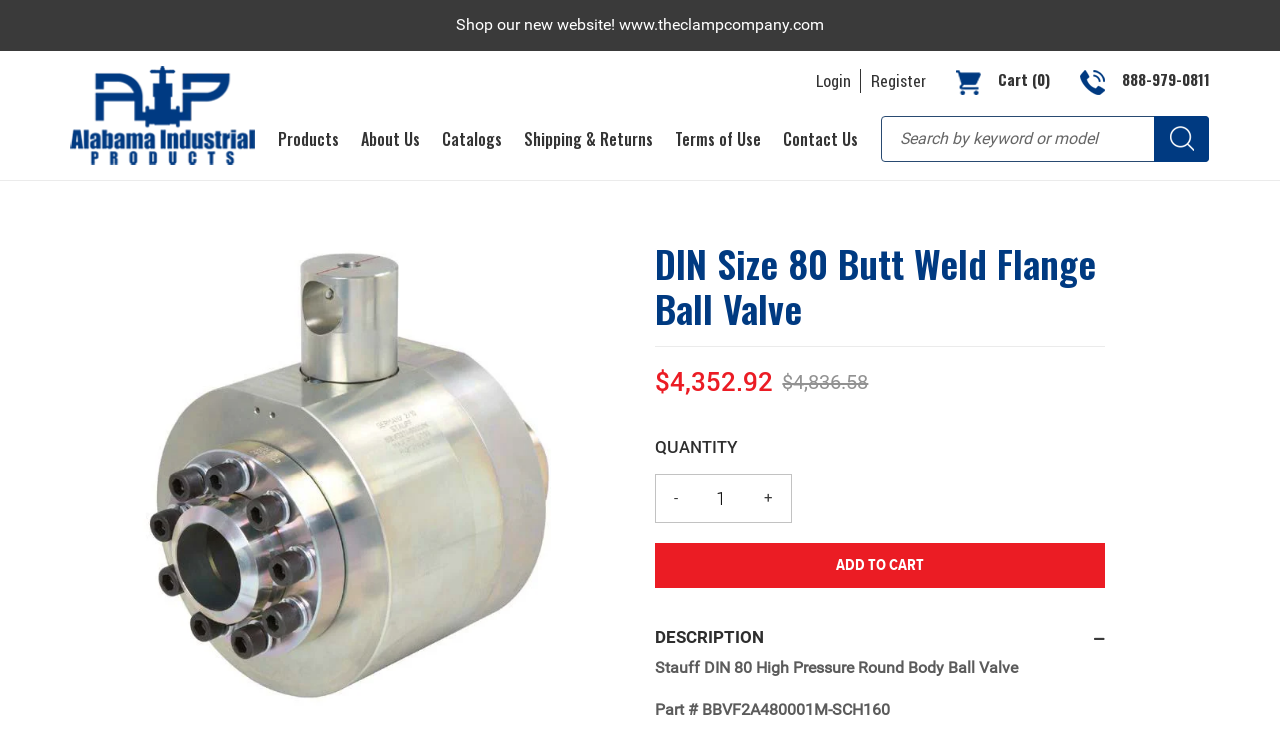

--- FILE ---
content_type: text/html; charset=utf-8
request_url: https://www.alabamaindustrialproducts.com/products/din-size-80-butt-weld-flange-ball-valve
body_size: 17769
content:
<!doctype html> 
<html class="no-js" lang="en">
<head>
  <meta charset="utf-8">
  <meta http-equiv="X-UA-Compatible" content="IE=edge,chrome=1">
 <meta name="viewport" content="width=device-width, initial-scale=1.0, maximum-scale=1.0, user-scalable=no" />
  <meta name="theme-color" content="#003a81"><link rel="canonical" href="https://www.alabamaindustrialproducts.com/products/din-size-80-butt-weld-flange-ball-valve"><title>DIN Size 80 Butt Weld Flange Ball Valve
&ndash; Alabama Industrial Products</title><meta name="description" content="Stauff DIN 80 High Pressure Round Body Ball Valve Part # BBVF2A480001M-SCH160 Stauff BBVF Series Ball Valve Specifications PDF Specifications Connection Size: Stauff Size 48 (Nominal Size DN 80) Connection: DIN Flange connection with Sch 160 butt weld ends Max Pressure: 6000PSI Body: Carbon Steel, zinc/iron-plated Ball"><!-- /snippets/social-meta-tags.liquid -->




<meta property="og:site_name" content="Alabama Industrial Products">
<meta property="og:url" content="https://www.alabamaindustrialproducts.com/products/din-size-80-butt-weld-flange-ball-valve">
<meta property="og:title" content="DIN Size 80 Butt Weld Flange Ball Valve">
<meta property="og:type" content="product">
<meta property="og:description" content="Stauff DIN 80 High Pressure Round Body Ball Valve Part # BBVF2A480001M-SCH160 Stauff BBVF Series Ball Valve Specifications PDF Specifications Connection Size: Stauff Size 48 (Nominal Size DN 80) Connection: DIN Flange connection with Sch 160 butt weld ends Max Pressure: 6000PSI Body: Carbon Steel, zinc/iron-plated Ball">

  <meta property="og:price:amount" content="4,352.92">
  <meta property="og:price:currency" content="USD">

<meta property="og:image" content="http://www.alabamaindustrialproducts.com/cdn/shop/products/Stauff_BBVF_Series_Ball_Valve_e6a11172-3956-441d-bcb1-6a699c3f450f_1200x1200.jpg?v=1744131059">
<meta property="og:image:secure_url" content="https://www.alabamaindustrialproducts.com/cdn/shop/products/Stauff_BBVF_Series_Ball_Valve_e6a11172-3956-441d-bcb1-6a699c3f450f_1200x1200.jpg?v=1744131059">


<meta name="twitter:card" content="summary_large_image">
<meta name="twitter:title" content="DIN Size 80 Butt Weld Flange Ball Valve">
<meta name="twitter:description" content="Stauff DIN 80 High Pressure Round Body Ball Valve Part # BBVF2A480001M-SCH160 Stauff BBVF Series Ball Valve Specifications PDF Specifications Connection Size: Stauff Size 48 (Nominal Size DN 80) Connection: DIN Flange connection with Sch 160 butt weld ends Max Pressure: 6000PSI Body: Carbon Steel, zinc/iron-plated Ball">

  
  <link rel="preconnect" href="https://fonts.gstatic.com">
  <link href="https://fonts.googleapis.com/css2?family=Oswald:wght@500&display=swap" rel="stylesheet">
  <link href="https://fonts.googleapis.com/css2?family=Oswald:wght@600&display=swap" rel="stylesheet">
  <link href="https://fonts.googleapis.com/css2?family=Oswald:wght@700&display=swap" rel="stylesheet">
  <link rel="preconnect" href="https://fonts.gstatic.com">
  <link href="https://fonts.googleapis.com/css2?family=Roboto:ital,wght@0,100;0,300;0,400;0,500;0,700;0,900;1,100;1,300;1,400;1,500;1,700;1,900&display=swap" rel="stylesheet">
  <link href="https://use.fontawesome.com/releases/v5.8.1/css/all.css" rel="stylesheet">
  
  <link href="//www.alabamaindustrialproducts.com/cdn/shop/t/14/assets/theme.scss.css?v=93979728382669746281698162159" rel="stylesheet" type="text/css" media="all" />
  <link href="//www.alabamaindustrialproducts.com/cdn/shop/t/14/assets/bootstrap.css?v=53422143289285957041616421703" rel="stylesheet" type="text/css" media="all" />
  <link href="//www.alabamaindustrialproducts.com/cdn/shop/t/14/assets/style.css?v=12590597905261445501647361623" rel="stylesheet" type="text/css" media="all" />

  <script>
    var theme = {
      breakpoints: {
        medium: 750,
        large: 990,
        widescreen: 1400
      },
      strings: {
        addToCart: "Add to cart",
        soldOut: "Sold out",
        unavailable: "Unavailable",
        regularPrice: "Regular price",
        salePrice: "Sale price",
        sale: "Sale",
        fromLowestPrice: "from [price]",
        vendor: "Vendor",
        showMore: "Show More",
        showLess: "Show Less",
        searchFor: "Search for",
        addressError: "Error looking up that address",
        addressNoResults: "No results for that address",
        addressQueryLimit: "You have exceeded the Google API usage limit. Consider upgrading to a \u003ca href=\"https:\/\/developers.google.com\/maps\/premium\/usage-limits\"\u003ePremium Plan\u003c\/a\u003e.",
        authError: "There was a problem authenticating your Google Maps account.",
        newWindow: "Opens in a new window.",
        external: "Opens external website.",
        newWindowExternal: "Opens external website in a new window.",
        removeLabel: "Remove [product]",
        update: "Update",
        quantity: "Quantity",
        discountedTotal: "Discounted total",
        regularTotal: "Regular total",
        priceColumn: "See Price column for discount details.",
        quantityMinimumMessage: "Quantity must be 1 or more",
        cartError: "There was an error while updating your cart. Please try again.",
        removedItemMessage: "Removed \u003cspan class=\"cart__removed-product-details\"\u003e([quantity]) [link]\u003c\/span\u003e from your cart.",
        unitPrice: "Unit price",
        unitPriceSeparator: "per",
        oneCartCount: "1 item",
        otherCartCount: "[count] items",
        quantityLabel: "Quantity: [count]",
        products: "Products",
        loading: "Loading",
        number_of_results: "[result_number] of [results_count]",
        number_of_results_found: "[results_count] results found",
        one_result_found: "1 result found"
      },
      moneyFormat: "${{amount}}",
      moneyFormatWithCurrency: "${{amount}} USD",
      settings: {
        predictiveSearchEnabled: true,
        predictiveSearchShowPrice: false,
        predictiveSearchShowVendor: false
      }
    }

    document.documentElement.className = document.documentElement.className.replace('no-js', 'js');
  </script><script src="https://ajax.googleapis.com/ajax/libs/jquery/3.5.1/jquery.min.js"></script>
  
  <script src="//www.alabamaindustrialproducts.com/cdn/shop/t/14/assets/lazysizes.js?v=94224023136283657951615702110" async="async"></script>
  <script src="//www.alabamaindustrialproducts.com/cdn/shop/t/14/assets/vendor.js?v=85833464202832145531615702112" defer="defer"></script>
  <script src="//www.alabamaindustrialproducts.com/cdn/shop/t/14/assets/theme.js?v=89031576585505892971615702111" defer="defer"></script>
  
  <script src="//www.alabamaindustrialproducts.com/cdn/shop/t/14/assets/slick.js?v=58134174594824474601615786800" defer="defer"></script>
  <script src="//www.alabamaindustrialproducts.com/cdn/shop/t/14/assets/scroll_JT.js?v=86227101223307757431616421292" defer="defer"></script>

  <script>window.performance && window.performance.mark && window.performance.mark('shopify.content_for_header.start');</script><meta name="google-site-verification" content="MfDzNWYAJcCliqQbZSCr_VZMKg8q0mNG6i1Tc095tes">
<meta id="shopify-digital-wallet" name="shopify-digital-wallet" content="/13135337/digital_wallets/dialog">
<link rel="alternate" type="application/json+oembed" href="https://www.alabamaindustrialproducts.com/products/din-size-80-butt-weld-flange-ball-valve.oembed">
<script async="async" src="/checkouts/internal/preloads.js?locale=en-US"></script>
<script id="shopify-features" type="application/json">{"accessToken":"77a68dcfe69fbb66cc181ba13d03aa11","betas":["rich-media-storefront-analytics"],"domain":"www.alabamaindustrialproducts.com","predictiveSearch":true,"shopId":13135337,"locale":"en"}</script>
<script>var Shopify = Shopify || {};
Shopify.shop = "www-alabamaindustrialproducts-com.myshopify.com";
Shopify.locale = "en";
Shopify.currency = {"active":"USD","rate":"1.0"};
Shopify.country = "US";
Shopify.theme = {"name":"Webinopoly Development","id":120164450389,"schema_name":"Debut","schema_version":"16.7.1","theme_store_id":null,"role":"main"};
Shopify.theme.handle = "null";
Shopify.theme.style = {"id":null,"handle":null};
Shopify.cdnHost = "www.alabamaindustrialproducts.com/cdn";
Shopify.routes = Shopify.routes || {};
Shopify.routes.root = "/";</script>
<script type="module">!function(o){(o.Shopify=o.Shopify||{}).modules=!0}(window);</script>
<script>!function(o){function n(){var o=[];function n(){o.push(Array.prototype.slice.apply(arguments))}return n.q=o,n}var t=o.Shopify=o.Shopify||{};t.loadFeatures=n(),t.autoloadFeatures=n()}(window);</script>
<script id="shop-js-analytics" type="application/json">{"pageType":"product"}</script>
<script defer="defer" async type="module" src="//www.alabamaindustrialproducts.com/cdn/shopifycloud/shop-js/modules/v2/client.init-shop-cart-sync_BApSsMSl.en.esm.js"></script>
<script defer="defer" async type="module" src="//www.alabamaindustrialproducts.com/cdn/shopifycloud/shop-js/modules/v2/chunk.common_CBoos6YZ.esm.js"></script>
<script type="module">
  await import("//www.alabamaindustrialproducts.com/cdn/shopifycloud/shop-js/modules/v2/client.init-shop-cart-sync_BApSsMSl.en.esm.js");
await import("//www.alabamaindustrialproducts.com/cdn/shopifycloud/shop-js/modules/v2/chunk.common_CBoos6YZ.esm.js");

  window.Shopify.SignInWithShop?.initShopCartSync?.({"fedCMEnabled":true,"windoidEnabled":true});

</script>
<script>(function() {
  var isLoaded = false;
  function asyncLoad() {
    if (isLoaded) return;
    isLoaded = true;
    var urls = ["https:\/\/cdn.hextom.com\/js\/freeshippingbar.js?shop=www-alabamaindustrialproducts-com.myshopify.com"];
    for (var i = 0; i < urls.length; i++) {
      var s = document.createElement('script');
      s.type = 'text/javascript';
      s.async = true;
      s.src = urls[i];
      var x = document.getElementsByTagName('script')[0];
      x.parentNode.insertBefore(s, x);
    }
  };
  if(window.attachEvent) {
    window.attachEvent('onload', asyncLoad);
  } else {
    window.addEventListener('load', asyncLoad, false);
  }
})();</script>
<script id="__st">var __st={"a":13135337,"offset":-21600,"reqid":"4542789a-d850-478c-aad5-1f34fd7cd272-1768904762","pageurl":"www.alabamaindustrialproducts.com\/products\/din-size-80-butt-weld-flange-ball-valve","u":"b3ff71e84f30","p":"product","rtyp":"product","rid":8572446092};</script>
<script>window.ShopifyPaypalV4VisibilityTracking = true;</script>
<script id="captcha-bootstrap">!function(){'use strict';const t='contact',e='account',n='new_comment',o=[[t,t],['blogs',n],['comments',n],[t,'customer']],c=[[e,'customer_login'],[e,'guest_login'],[e,'recover_customer_password'],[e,'create_customer']],r=t=>t.map((([t,e])=>`form[action*='/${t}']:not([data-nocaptcha='true']) input[name='form_type'][value='${e}']`)).join(','),a=t=>()=>t?[...document.querySelectorAll(t)].map((t=>t.form)):[];function s(){const t=[...o],e=r(t);return a(e)}const i='password',u='form_key',d=['recaptcha-v3-token','g-recaptcha-response','h-captcha-response',i],f=()=>{try{return window.sessionStorage}catch{return}},m='__shopify_v',_=t=>t.elements[u];function p(t,e,n=!1){try{const o=window.sessionStorage,c=JSON.parse(o.getItem(e)),{data:r}=function(t){const{data:e,action:n}=t;return t[m]||n?{data:e,action:n}:{data:t,action:n}}(c);for(const[e,n]of Object.entries(r))t.elements[e]&&(t.elements[e].value=n);n&&o.removeItem(e)}catch(o){console.error('form repopulation failed',{error:o})}}const l='form_type',E='cptcha';function T(t){t.dataset[E]=!0}const w=window,h=w.document,L='Shopify',v='ce_forms',y='captcha';let A=!1;((t,e)=>{const n=(g='f06e6c50-85a8-45c8-87d0-21a2b65856fe',I='https://cdn.shopify.com/shopifycloud/storefront-forms-hcaptcha/ce_storefront_forms_captcha_hcaptcha.v1.5.2.iife.js',D={infoText:'Protected by hCaptcha',privacyText:'Privacy',termsText:'Terms'},(t,e,n)=>{const o=w[L][v],c=o.bindForm;if(c)return c(t,g,e,D).then(n);var r;o.q.push([[t,g,e,D],n]),r=I,A||(h.body.append(Object.assign(h.createElement('script'),{id:'captcha-provider',async:!0,src:r})),A=!0)});var g,I,D;w[L]=w[L]||{},w[L][v]=w[L][v]||{},w[L][v].q=[],w[L][y]=w[L][y]||{},w[L][y].protect=function(t,e){n(t,void 0,e),T(t)},Object.freeze(w[L][y]),function(t,e,n,w,h,L){const[v,y,A,g]=function(t,e,n){const i=e?o:[],u=t?c:[],d=[...i,...u],f=r(d),m=r(i),_=r(d.filter((([t,e])=>n.includes(e))));return[a(f),a(m),a(_),s()]}(w,h,L),I=t=>{const e=t.target;return e instanceof HTMLFormElement?e:e&&e.form},D=t=>v().includes(t);t.addEventListener('submit',(t=>{const e=I(t);if(!e)return;const n=D(e)&&!e.dataset.hcaptchaBound&&!e.dataset.recaptchaBound,o=_(e),c=g().includes(e)&&(!o||!o.value);(n||c)&&t.preventDefault(),c&&!n&&(function(t){try{if(!f())return;!function(t){const e=f();if(!e)return;const n=_(t);if(!n)return;const o=n.value;o&&e.removeItem(o)}(t);const e=Array.from(Array(32),(()=>Math.random().toString(36)[2])).join('');!function(t,e){_(t)||t.append(Object.assign(document.createElement('input'),{type:'hidden',name:u})),t.elements[u].value=e}(t,e),function(t,e){const n=f();if(!n)return;const o=[...t.querySelectorAll(`input[type='${i}']`)].map((({name:t})=>t)),c=[...d,...o],r={};for(const[a,s]of new FormData(t).entries())c.includes(a)||(r[a]=s);n.setItem(e,JSON.stringify({[m]:1,action:t.action,data:r}))}(t,e)}catch(e){console.error('failed to persist form',e)}}(e),e.submit())}));const S=(t,e)=>{t&&!t.dataset[E]&&(n(t,e.some((e=>e===t))),T(t))};for(const o of['focusin','change'])t.addEventListener(o,(t=>{const e=I(t);D(e)&&S(e,y())}));const B=e.get('form_key'),M=e.get(l),P=B&&M;t.addEventListener('DOMContentLoaded',(()=>{const t=y();if(P)for(const e of t)e.elements[l].value===M&&p(e,B);[...new Set([...A(),...v().filter((t=>'true'===t.dataset.shopifyCaptcha))])].forEach((e=>S(e,t)))}))}(h,new URLSearchParams(w.location.search),n,t,e,['guest_login'])})(!0,!0)}();</script>
<script integrity="sha256-4kQ18oKyAcykRKYeNunJcIwy7WH5gtpwJnB7kiuLZ1E=" data-source-attribution="shopify.loadfeatures" defer="defer" src="//www.alabamaindustrialproducts.com/cdn/shopifycloud/storefront/assets/storefront/load_feature-a0a9edcb.js" crossorigin="anonymous"></script>
<script data-source-attribution="shopify.dynamic_checkout.dynamic.init">var Shopify=Shopify||{};Shopify.PaymentButton=Shopify.PaymentButton||{isStorefrontPortableWallets:!0,init:function(){window.Shopify.PaymentButton.init=function(){};var t=document.createElement("script");t.src="https://www.alabamaindustrialproducts.com/cdn/shopifycloud/portable-wallets/latest/portable-wallets.en.js",t.type="module",document.head.appendChild(t)}};
</script>
<script data-source-attribution="shopify.dynamic_checkout.buyer_consent">
  function portableWalletsHideBuyerConsent(e){var t=document.getElementById("shopify-buyer-consent"),n=document.getElementById("shopify-subscription-policy-button");t&&n&&(t.classList.add("hidden"),t.setAttribute("aria-hidden","true"),n.removeEventListener("click",e))}function portableWalletsShowBuyerConsent(e){var t=document.getElementById("shopify-buyer-consent"),n=document.getElementById("shopify-subscription-policy-button");t&&n&&(t.classList.remove("hidden"),t.removeAttribute("aria-hidden"),n.addEventListener("click",e))}window.Shopify?.PaymentButton&&(window.Shopify.PaymentButton.hideBuyerConsent=portableWalletsHideBuyerConsent,window.Shopify.PaymentButton.showBuyerConsent=portableWalletsShowBuyerConsent);
</script>
<script data-source-attribution="shopify.dynamic_checkout.cart.bootstrap">document.addEventListener("DOMContentLoaded",(function(){function t(){return document.querySelector("shopify-accelerated-checkout-cart, shopify-accelerated-checkout")}if(t())Shopify.PaymentButton.init();else{new MutationObserver((function(e,n){t()&&(Shopify.PaymentButton.init(),n.disconnect())})).observe(document.body,{childList:!0,subtree:!0})}}));
</script>

<script>window.performance && window.performance.mark && window.performance.mark('shopify.content_for_header.end');</script>
<link href="https://monorail-edge.shopifysvc.com" rel="dns-prefetch">
<script>(function(){if ("sendBeacon" in navigator && "performance" in window) {try {var session_token_from_headers = performance.getEntriesByType('navigation')[0].serverTiming.find(x => x.name == '_s').description;} catch {var session_token_from_headers = undefined;}var session_cookie_matches = document.cookie.match(/_shopify_s=([^;]*)/);var session_token_from_cookie = session_cookie_matches && session_cookie_matches.length === 2 ? session_cookie_matches[1] : "";var session_token = session_token_from_headers || session_token_from_cookie || "";function handle_abandonment_event(e) {var entries = performance.getEntries().filter(function(entry) {return /monorail-edge.shopifysvc.com/.test(entry.name);});if (!window.abandonment_tracked && entries.length === 0) {window.abandonment_tracked = true;var currentMs = Date.now();var navigation_start = performance.timing.navigationStart;var payload = {shop_id: 13135337,url: window.location.href,navigation_start,duration: currentMs - navigation_start,session_token,page_type: "product"};window.navigator.sendBeacon("https://monorail-edge.shopifysvc.com/v1/produce", JSON.stringify({schema_id: "online_store_buyer_site_abandonment/1.1",payload: payload,metadata: {event_created_at_ms: currentMs,event_sent_at_ms: currentMs}}));}}window.addEventListener('pagehide', handle_abandonment_event);}}());</script>
<script id="web-pixels-manager-setup">(function e(e,d,r,n,o){if(void 0===o&&(o={}),!Boolean(null===(a=null===(i=window.Shopify)||void 0===i?void 0:i.analytics)||void 0===a?void 0:a.replayQueue)){var i,a;window.Shopify=window.Shopify||{};var t=window.Shopify;t.analytics=t.analytics||{};var s=t.analytics;s.replayQueue=[],s.publish=function(e,d,r){return s.replayQueue.push([e,d,r]),!0};try{self.performance.mark("wpm:start")}catch(e){}var l=function(){var e={modern:/Edge?\/(1{2}[4-9]|1[2-9]\d|[2-9]\d{2}|\d{4,})\.\d+(\.\d+|)|Firefox\/(1{2}[4-9]|1[2-9]\d|[2-9]\d{2}|\d{4,})\.\d+(\.\d+|)|Chrom(ium|e)\/(9{2}|\d{3,})\.\d+(\.\d+|)|(Maci|X1{2}).+ Version\/(15\.\d+|(1[6-9]|[2-9]\d|\d{3,})\.\d+)([,.]\d+|)( \(\w+\)|)( Mobile\/\w+|) Safari\/|Chrome.+OPR\/(9{2}|\d{3,})\.\d+\.\d+|(CPU[ +]OS|iPhone[ +]OS|CPU[ +]iPhone|CPU IPhone OS|CPU iPad OS)[ +]+(15[._]\d+|(1[6-9]|[2-9]\d|\d{3,})[._]\d+)([._]\d+|)|Android:?[ /-](13[3-9]|1[4-9]\d|[2-9]\d{2}|\d{4,})(\.\d+|)(\.\d+|)|Android.+Firefox\/(13[5-9]|1[4-9]\d|[2-9]\d{2}|\d{4,})\.\d+(\.\d+|)|Android.+Chrom(ium|e)\/(13[3-9]|1[4-9]\d|[2-9]\d{2}|\d{4,})\.\d+(\.\d+|)|SamsungBrowser\/([2-9]\d|\d{3,})\.\d+/,legacy:/Edge?\/(1[6-9]|[2-9]\d|\d{3,})\.\d+(\.\d+|)|Firefox\/(5[4-9]|[6-9]\d|\d{3,})\.\d+(\.\d+|)|Chrom(ium|e)\/(5[1-9]|[6-9]\d|\d{3,})\.\d+(\.\d+|)([\d.]+$|.*Safari\/(?![\d.]+ Edge\/[\d.]+$))|(Maci|X1{2}).+ Version\/(10\.\d+|(1[1-9]|[2-9]\d|\d{3,})\.\d+)([,.]\d+|)( \(\w+\)|)( Mobile\/\w+|) Safari\/|Chrome.+OPR\/(3[89]|[4-9]\d|\d{3,})\.\d+\.\d+|(CPU[ +]OS|iPhone[ +]OS|CPU[ +]iPhone|CPU IPhone OS|CPU iPad OS)[ +]+(10[._]\d+|(1[1-9]|[2-9]\d|\d{3,})[._]\d+)([._]\d+|)|Android:?[ /-](13[3-9]|1[4-9]\d|[2-9]\d{2}|\d{4,})(\.\d+|)(\.\d+|)|Mobile Safari.+OPR\/([89]\d|\d{3,})\.\d+\.\d+|Android.+Firefox\/(13[5-9]|1[4-9]\d|[2-9]\d{2}|\d{4,})\.\d+(\.\d+|)|Android.+Chrom(ium|e)\/(13[3-9]|1[4-9]\d|[2-9]\d{2}|\d{4,})\.\d+(\.\d+|)|Android.+(UC? ?Browser|UCWEB|U3)[ /]?(15\.([5-9]|\d{2,})|(1[6-9]|[2-9]\d|\d{3,})\.\d+)\.\d+|SamsungBrowser\/(5\.\d+|([6-9]|\d{2,})\.\d+)|Android.+MQ{2}Browser\/(14(\.(9|\d{2,})|)|(1[5-9]|[2-9]\d|\d{3,})(\.\d+|))(\.\d+|)|K[Aa][Ii]OS\/(3\.\d+|([4-9]|\d{2,})\.\d+)(\.\d+|)/},d=e.modern,r=e.legacy,n=navigator.userAgent;return n.match(d)?"modern":n.match(r)?"legacy":"unknown"}(),u="modern"===l?"modern":"legacy",c=(null!=n?n:{modern:"",legacy:""})[u],f=function(e){return[e.baseUrl,"/wpm","/b",e.hashVersion,"modern"===e.buildTarget?"m":"l",".js"].join("")}({baseUrl:d,hashVersion:r,buildTarget:u}),m=function(e){var d=e.version,r=e.bundleTarget,n=e.surface,o=e.pageUrl,i=e.monorailEndpoint;return{emit:function(e){var a=e.status,t=e.errorMsg,s=(new Date).getTime(),l=JSON.stringify({metadata:{event_sent_at_ms:s},events:[{schema_id:"web_pixels_manager_load/3.1",payload:{version:d,bundle_target:r,page_url:o,status:a,surface:n,error_msg:t},metadata:{event_created_at_ms:s}}]});if(!i)return console&&console.warn&&console.warn("[Web Pixels Manager] No Monorail endpoint provided, skipping logging."),!1;try{return self.navigator.sendBeacon.bind(self.navigator)(i,l)}catch(e){}var u=new XMLHttpRequest;try{return u.open("POST",i,!0),u.setRequestHeader("Content-Type","text/plain"),u.send(l),!0}catch(e){return console&&console.warn&&console.warn("[Web Pixels Manager] Got an unhandled error while logging to Monorail."),!1}}}}({version:r,bundleTarget:l,surface:e.surface,pageUrl:self.location.href,monorailEndpoint:e.monorailEndpoint});try{o.browserTarget=l,function(e){var d=e.src,r=e.async,n=void 0===r||r,o=e.onload,i=e.onerror,a=e.sri,t=e.scriptDataAttributes,s=void 0===t?{}:t,l=document.createElement("script"),u=document.querySelector("head"),c=document.querySelector("body");if(l.async=n,l.src=d,a&&(l.integrity=a,l.crossOrigin="anonymous"),s)for(var f in s)if(Object.prototype.hasOwnProperty.call(s,f))try{l.dataset[f]=s[f]}catch(e){}if(o&&l.addEventListener("load",o),i&&l.addEventListener("error",i),u)u.appendChild(l);else{if(!c)throw new Error("Did not find a head or body element to append the script");c.appendChild(l)}}({src:f,async:!0,onload:function(){if(!function(){var e,d;return Boolean(null===(d=null===(e=window.Shopify)||void 0===e?void 0:e.analytics)||void 0===d?void 0:d.initialized)}()){var d=window.webPixelsManager.init(e)||void 0;if(d){var r=window.Shopify.analytics;r.replayQueue.forEach((function(e){var r=e[0],n=e[1],o=e[2];d.publishCustomEvent(r,n,o)})),r.replayQueue=[],r.publish=d.publishCustomEvent,r.visitor=d.visitor,r.initialized=!0}}},onerror:function(){return m.emit({status:"failed",errorMsg:"".concat(f," has failed to load")})},sri:function(e){var d=/^sha384-[A-Za-z0-9+/=]+$/;return"string"==typeof e&&d.test(e)}(c)?c:"",scriptDataAttributes:o}),m.emit({status:"loading"})}catch(e){m.emit({status:"failed",errorMsg:(null==e?void 0:e.message)||"Unknown error"})}}})({shopId: 13135337,storefrontBaseUrl: "https://www.alabamaindustrialproducts.com",extensionsBaseUrl: "https://extensions.shopifycdn.com/cdn/shopifycloud/web-pixels-manager",monorailEndpoint: "https://monorail-edge.shopifysvc.com/unstable/produce_batch",surface: "storefront-renderer",enabledBetaFlags: ["2dca8a86"],webPixelsConfigList: [{"id":"149848345","eventPayloadVersion":"v1","runtimeContext":"LAX","scriptVersion":"1","type":"CUSTOM","privacyPurposes":["ANALYTICS"],"name":"Google Analytics tag (migrated)"},{"id":"shopify-app-pixel","configuration":"{}","eventPayloadVersion":"v1","runtimeContext":"STRICT","scriptVersion":"0450","apiClientId":"shopify-pixel","type":"APP","privacyPurposes":["ANALYTICS","MARKETING"]},{"id":"shopify-custom-pixel","eventPayloadVersion":"v1","runtimeContext":"LAX","scriptVersion":"0450","apiClientId":"shopify-pixel","type":"CUSTOM","privacyPurposes":["ANALYTICS","MARKETING"]}],isMerchantRequest: false,initData: {"shop":{"name":"Alabama Industrial Products","paymentSettings":{"currencyCode":"USD"},"myshopifyDomain":"www-alabamaindustrialproducts-com.myshopify.com","countryCode":"US","storefrontUrl":"https:\/\/www.alabamaindustrialproducts.com"},"customer":null,"cart":null,"checkout":null,"productVariants":[{"price":{"amount":4352.92,"currencyCode":"USD"},"product":{"title":"DIN Size 80 Butt Weld Flange Ball Valve","vendor":"www.alabamaindustrialproducts.com","id":"8572446092","untranslatedTitle":"DIN Size 80 Butt Weld Flange Ball Valve","url":"\/products\/din-size-80-butt-weld-flange-ball-valve","type":""},"id":"29362491788","image":{"src":"\/\/www.alabamaindustrialproducts.com\/cdn\/shop\/products\/Stauff_BBVF_Series_Ball_Valve_e6a11172-3956-441d-bcb1-6a699c3f450f.jpg?v=1744131059"},"sku":"BBVF2A480001M-SCH160","title":"Default Title","untranslatedTitle":"Default Title"}],"purchasingCompany":null},},"https://www.alabamaindustrialproducts.com/cdn","fcfee988w5aeb613cpc8e4bc33m6693e112",{"modern":"","legacy":""},{"shopId":"13135337","storefrontBaseUrl":"https:\/\/www.alabamaindustrialproducts.com","extensionBaseUrl":"https:\/\/extensions.shopifycdn.com\/cdn\/shopifycloud\/web-pixels-manager","surface":"storefront-renderer","enabledBetaFlags":"[\"2dca8a86\"]","isMerchantRequest":"false","hashVersion":"fcfee988w5aeb613cpc8e4bc33m6693e112","publish":"custom","events":"[[\"page_viewed\",{}],[\"product_viewed\",{\"productVariant\":{\"price\":{\"amount\":4352.92,\"currencyCode\":\"USD\"},\"product\":{\"title\":\"DIN Size 80 Butt Weld Flange Ball Valve\",\"vendor\":\"www.alabamaindustrialproducts.com\",\"id\":\"8572446092\",\"untranslatedTitle\":\"DIN Size 80 Butt Weld Flange Ball Valve\",\"url\":\"\/products\/din-size-80-butt-weld-flange-ball-valve\",\"type\":\"\"},\"id\":\"29362491788\",\"image\":{\"src\":\"\/\/www.alabamaindustrialproducts.com\/cdn\/shop\/products\/Stauff_BBVF_Series_Ball_Valve_e6a11172-3956-441d-bcb1-6a699c3f450f.jpg?v=1744131059\"},\"sku\":\"BBVF2A480001M-SCH160\",\"title\":\"Default Title\",\"untranslatedTitle\":\"Default Title\"}}]]"});</script><script>
  window.ShopifyAnalytics = window.ShopifyAnalytics || {};
  window.ShopifyAnalytics.meta = window.ShopifyAnalytics.meta || {};
  window.ShopifyAnalytics.meta.currency = 'USD';
  var meta = {"product":{"id":8572446092,"gid":"gid:\/\/shopify\/Product\/8572446092","vendor":"www.alabamaindustrialproducts.com","type":"","handle":"din-size-80-butt-weld-flange-ball-valve","variants":[{"id":29362491788,"price":435292,"name":"DIN Size 80 Butt Weld Flange Ball Valve","public_title":null,"sku":"BBVF2A480001M-SCH160"}],"remote":false},"page":{"pageType":"product","resourceType":"product","resourceId":8572446092,"requestId":"4542789a-d850-478c-aad5-1f34fd7cd272-1768904762"}};
  for (var attr in meta) {
    window.ShopifyAnalytics.meta[attr] = meta[attr];
  }
</script>
<script class="analytics">
  (function () {
    var customDocumentWrite = function(content) {
      var jquery = null;

      if (window.jQuery) {
        jquery = window.jQuery;
      } else if (window.Checkout && window.Checkout.$) {
        jquery = window.Checkout.$;
      }

      if (jquery) {
        jquery('body').append(content);
      }
    };

    var hasLoggedConversion = function(token) {
      if (token) {
        return document.cookie.indexOf('loggedConversion=' + token) !== -1;
      }
      return false;
    }

    var setCookieIfConversion = function(token) {
      if (token) {
        var twoMonthsFromNow = new Date(Date.now());
        twoMonthsFromNow.setMonth(twoMonthsFromNow.getMonth() + 2);

        document.cookie = 'loggedConversion=' + token + '; expires=' + twoMonthsFromNow;
      }
    }

    var trekkie = window.ShopifyAnalytics.lib = window.trekkie = window.trekkie || [];
    if (trekkie.integrations) {
      return;
    }
    trekkie.methods = [
      'identify',
      'page',
      'ready',
      'track',
      'trackForm',
      'trackLink'
    ];
    trekkie.factory = function(method) {
      return function() {
        var args = Array.prototype.slice.call(arguments);
        args.unshift(method);
        trekkie.push(args);
        return trekkie;
      };
    };
    for (var i = 0; i < trekkie.methods.length; i++) {
      var key = trekkie.methods[i];
      trekkie[key] = trekkie.factory(key);
    }
    trekkie.load = function(config) {
      trekkie.config = config || {};
      trekkie.config.initialDocumentCookie = document.cookie;
      var first = document.getElementsByTagName('script')[0];
      var script = document.createElement('script');
      script.type = 'text/javascript';
      script.onerror = function(e) {
        var scriptFallback = document.createElement('script');
        scriptFallback.type = 'text/javascript';
        scriptFallback.onerror = function(error) {
                var Monorail = {
      produce: function produce(monorailDomain, schemaId, payload) {
        var currentMs = new Date().getTime();
        var event = {
          schema_id: schemaId,
          payload: payload,
          metadata: {
            event_created_at_ms: currentMs,
            event_sent_at_ms: currentMs
          }
        };
        return Monorail.sendRequest("https://" + monorailDomain + "/v1/produce", JSON.stringify(event));
      },
      sendRequest: function sendRequest(endpointUrl, payload) {
        // Try the sendBeacon API
        if (window && window.navigator && typeof window.navigator.sendBeacon === 'function' && typeof window.Blob === 'function' && !Monorail.isIos12()) {
          var blobData = new window.Blob([payload], {
            type: 'text/plain'
          });

          if (window.navigator.sendBeacon(endpointUrl, blobData)) {
            return true;
          } // sendBeacon was not successful

        } // XHR beacon

        var xhr = new XMLHttpRequest();

        try {
          xhr.open('POST', endpointUrl);
          xhr.setRequestHeader('Content-Type', 'text/plain');
          xhr.send(payload);
        } catch (e) {
          console.log(e);
        }

        return false;
      },
      isIos12: function isIos12() {
        return window.navigator.userAgent.lastIndexOf('iPhone; CPU iPhone OS 12_') !== -1 || window.navigator.userAgent.lastIndexOf('iPad; CPU OS 12_') !== -1;
      }
    };
    Monorail.produce('monorail-edge.shopifysvc.com',
      'trekkie_storefront_load_errors/1.1',
      {shop_id: 13135337,
      theme_id: 120164450389,
      app_name: "storefront",
      context_url: window.location.href,
      source_url: "//www.alabamaindustrialproducts.com/cdn/s/trekkie.storefront.cd680fe47e6c39ca5d5df5f0a32d569bc48c0f27.min.js"});

        };
        scriptFallback.async = true;
        scriptFallback.src = '//www.alabamaindustrialproducts.com/cdn/s/trekkie.storefront.cd680fe47e6c39ca5d5df5f0a32d569bc48c0f27.min.js';
        first.parentNode.insertBefore(scriptFallback, first);
      };
      script.async = true;
      script.src = '//www.alabamaindustrialproducts.com/cdn/s/trekkie.storefront.cd680fe47e6c39ca5d5df5f0a32d569bc48c0f27.min.js';
      first.parentNode.insertBefore(script, first);
    };
    trekkie.load(
      {"Trekkie":{"appName":"storefront","development":false,"defaultAttributes":{"shopId":13135337,"isMerchantRequest":null,"themeId":120164450389,"themeCityHash":"11116478250727951844","contentLanguage":"en","currency":"USD","eventMetadataId":"806eec5d-5e7b-4a79-bf73-0ca636ab28d7"},"isServerSideCookieWritingEnabled":true,"monorailRegion":"shop_domain","enabledBetaFlags":["65f19447"]},"Session Attribution":{},"S2S":{"facebookCapiEnabled":false,"source":"trekkie-storefront-renderer","apiClientId":580111}}
    );

    var loaded = false;
    trekkie.ready(function() {
      if (loaded) return;
      loaded = true;

      window.ShopifyAnalytics.lib = window.trekkie;

      var originalDocumentWrite = document.write;
      document.write = customDocumentWrite;
      try { window.ShopifyAnalytics.merchantGoogleAnalytics.call(this); } catch(error) {};
      document.write = originalDocumentWrite;

      window.ShopifyAnalytics.lib.page(null,{"pageType":"product","resourceType":"product","resourceId":8572446092,"requestId":"4542789a-d850-478c-aad5-1f34fd7cd272-1768904762","shopifyEmitted":true});

      var match = window.location.pathname.match(/checkouts\/(.+)\/(thank_you|post_purchase)/)
      var token = match? match[1]: undefined;
      if (!hasLoggedConversion(token)) {
        setCookieIfConversion(token);
        window.ShopifyAnalytics.lib.track("Viewed Product",{"currency":"USD","variantId":29362491788,"productId":8572446092,"productGid":"gid:\/\/shopify\/Product\/8572446092","name":"DIN Size 80 Butt Weld Flange Ball Valve","price":"4352.92","sku":"BBVF2A480001M-SCH160","brand":"www.alabamaindustrialproducts.com","variant":null,"category":"","nonInteraction":true,"remote":false},undefined,undefined,{"shopifyEmitted":true});
      window.ShopifyAnalytics.lib.track("monorail:\/\/trekkie_storefront_viewed_product\/1.1",{"currency":"USD","variantId":29362491788,"productId":8572446092,"productGid":"gid:\/\/shopify\/Product\/8572446092","name":"DIN Size 80 Butt Weld Flange Ball Valve","price":"4352.92","sku":"BBVF2A480001M-SCH160","brand":"www.alabamaindustrialproducts.com","variant":null,"category":"","nonInteraction":true,"remote":false,"referer":"https:\/\/www.alabamaindustrialproducts.com\/products\/din-size-80-butt-weld-flange-ball-valve"});
      }
    });


        var eventsListenerScript = document.createElement('script');
        eventsListenerScript.async = true;
        eventsListenerScript.src = "//www.alabamaindustrialproducts.com/cdn/shopifycloud/storefront/assets/shop_events_listener-3da45d37.js";
        document.getElementsByTagName('head')[0].appendChild(eventsListenerScript);

})();</script>
  <script>
  if (!window.ga || (window.ga && typeof window.ga !== 'function')) {
    window.ga = function ga() {
      (window.ga.q = window.ga.q || []).push(arguments);
      if (window.Shopify && window.Shopify.analytics && typeof window.Shopify.analytics.publish === 'function') {
        window.Shopify.analytics.publish("ga_stub_called", {}, {sendTo: "google_osp_migration"});
      }
      console.error("Shopify's Google Analytics stub called with:", Array.from(arguments), "\nSee https://help.shopify.com/manual/promoting-marketing/pixels/pixel-migration#google for more information.");
    };
    if (window.Shopify && window.Shopify.analytics && typeof window.Shopify.analytics.publish === 'function') {
      window.Shopify.analytics.publish("ga_stub_initialized", {}, {sendTo: "google_osp_migration"});
    }
  }
</script>
<script
  defer
  src="https://www.alabamaindustrialproducts.com/cdn/shopifycloud/perf-kit/shopify-perf-kit-3.0.4.min.js"
  data-application="storefront-renderer"
  data-shop-id="13135337"
  data-render-region="gcp-us-central1"
  data-page-type="product"
  data-theme-instance-id="120164450389"
  data-theme-name="Debut"
  data-theme-version="16.7.1"
  data-monorail-region="shop_domain"
  data-resource-timing-sampling-rate="10"
  data-shs="true"
  data-shs-beacon="true"
  data-shs-export-with-fetch="true"
  data-shs-logs-sample-rate="1"
  data-shs-beacon-endpoint="https://www.alabamaindustrialproducts.com/api/collect"
></script>
</head>

<body class="template-product">
  <a class="in-page-link visually-hidden skip-link" href="#MainContent">Skip to content</a><style data-shopify>

  .cart-popup {
    box-shadow: 1px 1px 10px 2px rgba(235, 235, 235, 0.5);
  }</style><div class="cart-popup-wrapper cart-popup-wrapper--hidden" role="dialog" aria-modal="true" aria-labelledby="CartPopupHeading" data-cart-popup-wrapper>
  <div class="cart-popup" data-cart-popup tabindex="-1">
    <div class="cart-popup__header">
      <h2 id="CartPopupHeading" class="cart-popup__heading">Just added to your cart</h2>
      <button class="cart-popup__close" aria-label="Close" data-cart-popup-close><svg aria-hidden="true" focusable="false" role="presentation" class="icon icon-close" viewBox="0 0 40 40"><path d="M23.868 20.015L39.117 4.78c1.11-1.108 1.11-2.77 0-3.877-1.109-1.108-2.773-1.108-3.882 0L19.986 16.137 4.737.904C3.628-.204 1.965-.204.856.904c-1.11 1.108-1.11 2.77 0 3.877l15.249 15.234L.855 35.248c-1.108 1.108-1.108 2.77 0 3.877.555.554 1.248.831 1.942.831s1.386-.277 1.94-.83l15.25-15.234 15.248 15.233c.555.554 1.248.831 1.941.831s1.387-.277 1.941-.83c1.11-1.109 1.11-2.77 0-3.878L23.868 20.015z" class="layer"/></svg></button>
    </div>
    <div class="cart-popup-item">
      <div class="cart-popup-item__image-wrapper hide" data-cart-popup-image-wrapper>
        <div class="cart-popup-item__image cart-popup-item__image--placeholder" data-cart-popup-image-placeholder>
          <div data-placeholder-size></div>
          <div class="placeholder-background placeholder-background--animation"></div>
        </div>
      </div>
      <div class="cart-popup-item__description">
        <div>
          <h3 class="cart-popup-item__title" data-cart-popup-title></h3>
          <ul class="product-details" aria-label="Product details" data-cart-popup-product-details></ul>
        </div>
        <div class="cart-popup-item__quantity">
          <span class="visually-hidden" data-cart-popup-quantity-label></span>
          <span aria-hidden="true">Qty:</span>
          <span aria-hidden="true" data-cart-popup-quantity></span>
        </div>
      </div>
    </div>

    <a href="/cart" class="cart-popup__cta-link btn btn--secondary-accent">
      View cart (<span data-cart-popup-cart-quantity></span>)
    </a>

    <div class="cart-popup__dismiss">
      <button class="cart-popup__dismiss-button text-link text-link--accent" data-cart-popup-dismiss>
        Continue shopping
      </button>
    </div>
  </div>
</div>

<div id="shopify-section-header" class="shopify-section">
  <style>
    
      .site-header__logo-image {
        max-width: 185px;
      }
    

    
      .site-header__logo-image {
        margin: 0;
      }
    
  </style>


<div id="SearchDrawer" class="search-bar drawer drawer--top" role="dialog" aria-modal="true" aria-label="Search" data-predictive-search-drawer>
  <div class="search-bar__interior">
    <div class="search-form__container" data-search-form-container>
      <form class="search-form search-bar__form" action="/search" method="get" role="search">
        <div class="search-form__input-wrapper">
          <input
            type="text"
            name="q"
            placeholder="Search"
            role="combobox"
            aria-autocomplete="list"
            aria-owns="predictive-search-results"
            aria-expanded="false"
            aria-label="Search"
            aria-haspopup="listbox"
            class="search-form__input search-bar__input"
            data-predictive-search-drawer-input
          />
          <input type="hidden" name="options[prefix]" value="last" aria-hidden="true" />
          <div class="predictive-search-wrapper predictive-search-wrapper--drawer" data-predictive-search-mount="drawer"></div>
        </div>

        <button class="search-bar__submit search-form__submit"
          type="submit"
          data-search-form-submit>
          <svg aria-hidden="true" focusable="false" role="presentation" class="icon icon-search" viewBox="0 0 37 40"><path d="M35.6 36l-9.8-9.8c4.1-5.4 3.6-13.2-1.3-18.1-5.4-5.4-14.2-5.4-19.7 0-5.4 5.4-5.4 14.2 0 19.7 2.6 2.6 6.1 4.1 9.8 4.1 3 0 5.9-1 8.3-2.8l9.8 9.8c.4.4.9.6 1.4.6s1-.2 1.4-.6c.9-.9.9-2.1.1-2.9zm-20.9-8.2c-2.6 0-5.1-1-7-2.9-3.9-3.9-3.9-10.1 0-14C9.6 9 12.2 8 14.7 8s5.1 1 7 2.9c3.9 3.9 3.9 10.1 0 14-1.9 1.9-4.4 2.9-7 2.9z"/></svg>
          <span class="icon__fallback-text">Submit</span>
        </button>
      </form>

      <div class="search-bar__actions">
        <button type="button" class="btn--link search-bar__close js-drawer-close">
          <svg aria-hidden="true" focusable="false" role="presentation" class="icon icon-close" viewBox="0 0 40 40"><path d="M23.868 20.015L39.117 4.78c1.11-1.108 1.11-2.77 0-3.877-1.109-1.108-2.773-1.108-3.882 0L19.986 16.137 4.737.904C3.628-.204 1.965-.204.856.904c-1.11 1.108-1.11 2.77 0 3.877l15.249 15.234L.855 35.248c-1.108 1.108-1.108 2.77 0 3.877.555.554 1.248.831 1.942.831s1.386-.277 1.94-.83l15.25-15.234 15.248 15.233c.555.554 1.248.831 1.941.831s1.387-.277 1.941-.83c1.11-1.109 1.11-2.77 0-3.878L23.868 20.015z" class="layer"/></svg>
          <span class="icon__fallback-text">Close search</span>
        </button>
      </div>
    </div>
  </div>
</div>


<div data-section-id="header" data-section-type="header-section" data-header-section>
  
    
      <style>
        .announcement-bar {
          background-color: #3a3a3a;
        }
        .announcement-bar__link:hover {
          

          
            
            background-color: #5a5a5a;
          
        }
        .announcement-bar__message {
          color: #ffffff;
        }
      </style>

      <div class="announcement-bar" role="region" aria-label="Announcement"><a href="https://www.theclampcompany.com" class="announcement-bar__link"><p class="announcement-bar__message">Shop our new website! www.theclampcompany.com</p></a></div>
    
  

  <header class="main_header site-header border-bottom logo--left" role="banner">
    <div class="container">
      <div class="grid grid--no-gutters grid--table site-header__mobile-nav">
        

        <div class="grid__item medium-up--one-quarter logo-align--left">        
          
          <a href="tel:888-979-0811" class="site-header__icon site-header__cart visible-xs visible-sm">
            <img src="//www.alabamaindustrialproducts.com/cdn/shop/t/14/assets/phone.png?v=71370910655804780901616055292" title="" alt="">
            <span>888-979-0811</span>
          </a>
          

          
          
            <div class="h2 site-header__logo">
              
              
              
              <a href="/" class="site-header__logo-image">
                
                <img class="lazyload js"
                     src="//www.alabamaindustrialproducts.com/cdn/shop/files/site-logo_grande.png?v=1615788367"
                     data-src=""
                     data-widths="[180, 360, 540, 720, 900, 1080, 1296, 1512, 1728, 2048]"
                     data-aspectratio="1.87"
                     data-sizes="auto"
                     alt="Alabama Industrial Products"
                     style="max-width: 185px">
                <noscript>
                  
                  <img src="//www.alabamaindustrialproducts.com/cdn/shop/files/site-logo_185x.png?v=1615788367"
                       srcset="//www.alabamaindustrialproducts.com/cdn/shop/files/site-logo_185x.png?v=1615788367 1x, //www.alabamaindustrialproducts.com/cdn/shop/files/site-logo_185x@2x.png?v=1615788367 2x"
                       alt="Alabama Industrial Products"
                       style="max-width: 185px;">
                </noscript>
              </a>
              
              
            </div>
          
        </div>

        

        <div class="grid__item medium-up--one-quarter text-right site-header__icons site-header__icons--plus">      
          <div class="right_top_div">
            
            <ul>
              
              <li><a href="/account/login" class="site-header__icon site-header__account"><span>Login</span></a></li>
              <li><a href="/account" class="site-header__icon site-header__account"><span>Register</span></a></li>
              
            </ul>
            

            <a href="/cart" class="site-header__icon site-header__cart">
              <img src="//www.alabamaindustrialproducts.com/cdn/shop/t/14/assets/cart.png?v=157639778062917602251616055285" title="" alt="">
              <span>Cart (0)</span>
            </a>

            
            <a href="tel:888-979-0811" class="site-header__icon site-header__cart hidden-xs hidden-sm">
              <img src="//www.alabamaindustrialproducts.com/cdn/shop/t/14/assets/phone.png?v=71370910655804780901616055292" title="" alt="">
              <span>888-979-0811</span>
            </a>
                                
          </div>

          <div class="right_bottom_div">
            <nav class="small--hide" id="AccessibleNav" role="navigation">
              
<ul class="site-nav list--inline" id="SiteNav">
  



    
      <li >
        <a href="/collections"
          class="site-nav__link site-nav__link--main"
          
        >
          <span class="site-nav__label">Products</span>
        </a>
      </li>
    
  



    
      <li >
        <a href="/pages/new-about-us"
          class="site-nav__link site-nav__link--main"
          
        >
          <span class="site-nav__label">About Us</span>
        </a>
      </li>
    
  



    
      <li >
        <a href="/pages/catalogs"
          class="site-nav__link site-nav__link--main"
          
        >
          <span class="site-nav__label">Catalogs</span>
        </a>
      </li>
    
  



    
      <li >
        <a href="/pages/shipping-returns"
          class="site-nav__link site-nav__link--main"
          
        >
          <span class="site-nav__label">Shipping &amp; Returns</span>
        </a>
      </li>
    
  



    
      <li >
        <a href="/pages/terms-of-use"
          class="site-nav__link site-nav__link--main"
          
        >
          <span class="site-nav__label">Terms of Use</span>
        </a>
      </li>
    
  



    
      <li >
        <a href="/pages/contact-us-1"
          class="site-nav__link site-nav__link--main"
          
        >
          <span class="site-nav__label">Contact Us</span>
        </a>
      </li>
    
  
</ul>

            </nav>

            <div class="search_div hidden-xs hidden-sm">
              <form class="search-form search-bar__form" action="/search" method="get" role="search">
                <div class="search-form__input-wrapper">
                  <input
                         type="text"
                         name="q"
                         placeholder="Search by keyword or model"
                         role="combobox"
                         aria-autocomplete="list"
                         aria-owns="predictive-search-results"
                         aria-expanded="false"
                         aria-label="Search"
                         aria-haspopup="listbox"
                         class="search-form__input search-bar__input"
                         data-predictive-search-drawer-input />
                  <input type="hidden" name="options[prefix]" value="last" aria-hidden="true" />
                  <div class="predictive-search-wrapper predictive-search-wrapper--drawer" data-predictive-search-mount="drawer"></div>
                </div>

                <button class="search-bar__submit search-form__submit" type="submit" data-search-form-submit>
                  <img src="//www.alabamaindustrialproducts.com/cdn/shop/t/14/assets/search.png?v=138575165125979867991616056929" title="" title="">
                </button>
              </form>
            </div>          
          </div>

          <div class="site-header__icons-wrapper">
            

            <button type="button" class="btn--link site-header__icon site-header__search-toggle js-drawer-open-top visible-xs visible-sm">
              <img src="//www.alabamaindustrialproducts.com/cdn/shop/t/14/assets/mobile_search.png?v=152830610615732383601616132116" title="" title="">
            </button>

            
            <button type="button" class="btn--link site-header__icon site-header__menu js-mobile-nav-toggle mobile-nav--open" aria-controls="MobileNav"  aria-expanded="false" aria-label="Menu">
              <svg aria-hidden="true" focusable="false" role="presentation" class="icon icon-hamburger" viewBox="0 0 37 40"><path d="M33.5 25h-30c-1.1 0-2-.9-2-2s.9-2 2-2h30c1.1 0 2 .9 2 2s-.9 2-2 2zm0-11.5h-30c-1.1 0-2-.9-2-2s.9-2 2-2h30c1.1 0 2 .9 2 2s-.9 2-2 2zm0 23h-30c-1.1 0-2-.9-2-2s.9-2 2-2h30c1.1 0 2 .9 2 2s-.9 2-2 2z"/></svg>
              <svg aria-hidden="true" focusable="false" role="presentation" class="icon icon-close" viewBox="0 0 40 40"><path d="M23.868 20.015L39.117 4.78c1.11-1.108 1.11-2.77 0-3.877-1.109-1.108-2.773-1.108-3.882 0L19.986 16.137 4.737.904C3.628-.204 1.965-.204.856.904c-1.11 1.108-1.11 2.77 0 3.877l15.249 15.234L.855 35.248c-1.108 1.108-1.108 2.77 0 3.877.555.554 1.248.831 1.942.831s1.386-.277 1.94-.83l15.25-15.234 15.248 15.233c.555.554 1.248.831 1.941.831s1.387-.277 1.941-.83c1.11-1.109 1.11-2.77 0-3.878L23.868 20.015z" class="layer"/></svg>
            </button>
            
          </div>
        </div>
      </div>

      <nav class="mobile-nav-wrapper medium-up--hide" role="navigation">
        <ul id="MobileNav" class="mobile-nav">
          
<li class="mobile-nav__item border-bottom">
            
            <a href="/collections"
               class="mobile-nav__link"
               
               >
              <span class="mobile-nav__label">Products</span>
            </a>
            
          </li>
          
<li class="mobile-nav__item border-bottom">
            
            <a href="/pages/new-about-us"
               class="mobile-nav__link"
               
               >
              <span class="mobile-nav__label">About Us</span>
            </a>
            
          </li>
          
<li class="mobile-nav__item border-bottom">
            
            <a href="/pages/catalogs"
               class="mobile-nav__link"
               
               >
              <span class="mobile-nav__label">Catalogs</span>
            </a>
            
          </li>
          
<li class="mobile-nav__item border-bottom">
            
            <a href="/pages/shipping-returns"
               class="mobile-nav__link"
               
               >
              <span class="mobile-nav__label">Shipping &amp; Returns</span>
            </a>
            
          </li>
          
<li class="mobile-nav__item border-bottom">
            
            <a href="/pages/terms-of-use"
               class="mobile-nav__link"
               
               >
              <span class="mobile-nav__label">Terms of Use</span>
            </a>
            
          </li>
          
<li class="mobile-nav__item">
            
            <a href="/pages/contact-us-1"
               class="mobile-nav__link"
               
               >
              <span class="mobile-nav__label">Contact Us</span>
            </a>
            
          </li>
          
        </ul>
      </nav>
    </div>
  </header>

  
</div>

<script type="application/ld+json">
{
  "@context": "http://schema.org",
  "@type": "Organization",
  "name": "Alabama Industrial Products",
  
    
    "logo": "https:\/\/www.alabamaindustrialproducts.com\/cdn\/shop\/files\/site-logo_187x.png?v=1615788367",
  
  "sameAs": [
    "",
    "https:\/\/facebook.com\/shopify",
    "",
    "http:\/\/instagram.com\/shopify",
    "",
    "",
    "",
    ""
  ],
  "url": "https:\/\/www.alabamaindustrialproducts.com"
}
</script>




</div>

  <div class="page-container drawer-page-content" id="PageContainer">
    <main class="main-content js-focus-hidden" id="MainContent" role="main" tabindex="-1">
      

<div id="shopify-section-product-template" class="shopify-section"><div class="product_page">
  <div class="product-template__container container"
    id="ProductSection-product-template"
    data-section-id="product-template"
    data-section-type="product"
    data-enable-history-state="true"
    data-ajax-enabled="true"
  >
    


    <div class="grid product-single">
      <div class="grid__item product-single__media-group medium-up--one-half" data-product-single-media-group>






<div id="FeaturedMedia-product-template-190076616789-wrapper"
    class="product-single__media-wrapper js"
    
    
    
    data-product-single-media-wrapper
    data-media-id="product-template-190076616789"
    tabindex="-1">
  
      
<style>#FeaturedMedia-product-template-190076616789 {
    max-width: 615.9933774834437px;
    max-height: 530px;
  }

  #FeaturedMedia-product-template-190076616789-wrapper {
    max-width: 615.9933774834437px;
  }
</style>

      <div
        id="ImageZoom-product-template-190076616789"
        style="padding-top:86.03988603988604%;"
        class="product-single__media js-zoom-enabled"
         data-image-zoom-wrapper data-zoom="//www.alabamaindustrialproducts.com/cdn/shop/products/Stauff_BBVF_Series_Ball_Valve_e6a11172-3956-441d-bcb1-6a699c3f450f_1024x1024@2x.jpg?v=1744131059">
        <img id="FeaturedMedia-product-template-190076616789"
          class="feature-row__image product-featured-media lazyload"
          src="//www.alabamaindustrialproducts.com/cdn/shop/products/Stauff_BBVF_Series_Ball_Valve_e6a11172-3956-441d-bcb1-6a699c3f450f_300x300.jpg?v=1744131059"
          data-src="//www.alabamaindustrialproducts.com/cdn/shop/products/Stauff_BBVF_Series_Ball_Valve_e6a11172-3956-441d-bcb1-6a699c3f450f_{width}x.jpg?v=1744131059"
          data-widths="[180, 360, 540, 720, 900, 1080, 1296, 1512, 1728, 2048]"
          data-aspectratio="1.1622516556291391"
          data-sizes="auto"
          alt="DIN Size 80 Butt Weld Flange Ball Valve">
      </div>
    
</div>

<noscript>
          
          <img src="//www.alabamaindustrialproducts.com/cdn/shop/products/Stauff_BBVF_Series_Ball_Valve_e6a11172-3956-441d-bcb1-6a699c3f450f_530x@2x.jpg?v=1744131059" alt="DIN Size 80 Butt Weld Flange Ball Valve" id="FeaturedMedia-product-template" class="product-featured-media" style="max-width: 530px;">
        </noscript>

        


        <div class="pdp_img_info">
          
          <p>Call <a href="tel:1-888-979-0811">1-888-979-0811</a> or email <a href="mailto:sales@alabamaindustrialproducts.com">sales@alabamaindustrialproducts.com</a> <br>
with questions about our accumulator charging kits</p>
          

          <div class="share_pdp">
            share with:
            
            <!-- /snippets/social-sharing.liquid -->
<ul class="social-sharing">

  
    <li>
      <a target="_blank" href="//www.facebook.com/sharer.php?u=https://www.alabamaindustrialproducts.com/products/din-size-80-butt-weld-flange-ball-valve" class="btn btn--small btn--share share-facebook">
         <i class="fab fa-facebook-f"></i>
      </a>
    </li>
  

  
    <li>
      <a target="_blank" href="//twitter.com/share?text=DIN%20Size%2080%20Butt%20Weld%20Flange%20Ball%20Valve&amp;url=https://www.alabamaindustrialproducts.com/products/din-size-80-butt-weld-flange-ball-valve" class="btn btn--small btn--share share-twitter">
       <i class="fab fa-twitter"></i>
      </a>
    </li>
  

  
    <li>
      <a target="_blank" href="//pinterest.com/pin/create/button/?url=https://www.alabamaindustrialproducts.com/products/din-size-80-butt-weld-flange-ball-valve&amp;media=//www.alabamaindustrialproducts.com/cdn/shop/products/Stauff_BBVF_Series_Ball_Valve_e6a11172-3956-441d-bcb1-6a699c3f450f_1024x1024.jpg?v=1744131059&amp;description=DIN%20Size%2080%20Butt%20Weld%20Flange%20Ball%20Valve" class="btn btn--small btn--share share-pinterest">
      <i class="fab fa-pinterest-p"></i>
      </a>
    </li>
  

</ul>

            
          </div>

        </div>


      </div>

      <div class="grid__item medium-up--one-half">
        <div class="pdp_info">
          <div class="product-single__meta">
            <h1 class="product-single__title">DIN Size 80 Butt Weld Flange Ball Valve</h1>

            <span class="shopify-product-reviews-badge" data-id="8572446092"></span>

            <div class="product__price">
              
<dl class="price
  
   price--on-sale 
  "
  data-price
>

  
<div class="price__pricing-group">
    <div class="price__regular">
      <dt>
        <span class="visually-hidden visually-hidden--inline">Regular price</span>
      </dt>
      <dd>
        <span class="price-item price-item--regular" data-regular-price>
          $4,352.92
        </span>
      </dd>
    </div>
    <div class="price__sale">
      <dt>
        <span class="visually-hidden visually-hidden--inline">Sale price</span>
      </dt>
      <dd>
        <span class="price-item price-item--sale" data-sale-price>
          $4,352.92
        </span>
      </dd>
      <dt>
        <span class="visually-hidden visually-hidden--inline">Regular price</span>
      </dt>
      <dd>
        <s class="price-item price-item--regular" data-regular-price>
          $4,836.58
        </s>
      </dd>
    </div>
    <div class="price__badges">
      <span class="price__badge price__badge--sale" aria-hidden="true">
        <span>Sale</span>
      </span>
      <span class="price__badge price__badge--sold-out">
        <span>Sold out</span>
      </span>
    </div>
  </div>
  <div class="price__unit">
    <dt>
      <span class="visually-hidden visually-hidden--inline">Unit price</span>
    </dt>
    <dd class="price-unit-price"><span data-unit-price></span><span aria-hidden="true">/</span><span class="visually-hidden">per&nbsp;</span><span data-unit-price-base-unit></span></dd>
  </div>
</dl>

            </div>

            


            <form method="post" action="/cart/add" id="product_form_8572446092" accept-charset="UTF-8" class="product-form product-form-product-template

" enctype="multipart/form-data" novalidate="novalidate" data-product-form=""><input type="hidden" name="form_type" value="product" /><input type="hidden" name="utf8" value="✓" />
            

            <select name="id" id="ProductSelect-product-template" class="product-form__variants no-js">
              
              <option value="29362491788" selected="selected">
                Default Title 
                  </option>
              
            </select>

            
            <div class="product-form__controls-group">
              <label for="Quantity-product-template">QUANTITY</label>
            </div>
            <div class="product_quantity_div">
              <input class="minus" type="button" value="-">
              <input type="number" id="Quantity-product-template" name="quantity" value="1" min="1" pattern="[0-9]*" class="product-form__input product-form__input--quantity" data-quantity-input>          
              <input class="plus" type="button" value="+">                  
              <div class="clearfix"></div>
            </div>
            <script>
              $(document).ready(function() {
                $('.plus').on('click',function(e){
                  var val = parseInt($(this).prev('input').val());
                  $(this).prev('input').val( val+1 );
                });
                $('.minus').on('click',function(e){
                  var val = parseInt($(this).next('input').val());
                  if(val > 1){
                    $(this).next('input').val( val-1 );
                  }
                  if(val == 0){
                    $(this).next('input').val( 1 );
                  }
                });
              });
            </script>
            

            <div class="product-form__error-message-wrapper product-form__error-message-wrapper--hidden"
                 data-error-message-wrapper
                 role="alert"
                 >
              <span class="visually-hidden">Error </span>
              <svg aria-hidden="true" focusable="false" role="presentation" class="icon icon-error" viewBox="0 0 14 14"><g fill="none" fill-rule="evenodd"><path d="M7 0a7 7 0 0 1 7 7 7 7 0 1 1-7-7z"/><path class="icon-error__symbol" d="M6.328 8.396l-.252-5.4h1.836l-.24 5.4H6.328zM6.04 10.16c0-.528.432-.972.96-.972s.972.444.972.972c0 .516-.444.96-.972.96a.97.97 0 0 1-.96-.96z"/></g></svg>
              <span class="product-form__error-message" data-error-message>Quantity must be 1 or more</span>
            </div>

            <div class="product-form__controls-group product-form__controls-group--submit">
              <div class="product-form__item product-form__item--submit product-form__item--no-variants"
                   >
                <button type="submit" name="add"
                        
                        aria-label="Add to cart"
                        class="btn product-form__cart-submit"
                        aria-haspopup="dialog"
                        data-add-to-cart>
                  <span data-add-to-cart-text>
                    
                    Add to cart
                    
                  </span>
                  <span class="hide" data-loader>
                    <svg aria-hidden="true" focusable="false" role="presentation" class="icon icon-spinner" viewBox="0 0 20 20"><path d="M7.229 1.173a9.25 9.25 0 1 0 11.655 11.412 1.25 1.25 0 1 0-2.4-.698 6.75 6.75 0 1 1-8.506-8.329 1.25 1.25 0 1 0-.75-2.385z" fill="#919EAB"/></svg>
                  </span>
                </button>
                
              </div>
            </div>
            <input type="hidden" name="product-id" value="8572446092" /><input type="hidden" name="section-id" value="product-template" /></form>
          </div><p class="visually-hidden" data-product-status
             aria-live="polite"
             role="status"
             ></p><p class="visually-hidden" data-loader-status
             aria-live="assertive"
             role="alert"
             aria-hidden="true"
             >Adding product to your cart</p>

          

          <div class="product_faq">
            <div class="drop_slide">
              <div class="faq_heading_product" onclick="showds(1)" id="q1">
                <h3>Description</h3>
                <span><i class="fas fa-minus"></i></span>
                <div class="clearfix"></div>
              </div>
              <div class="faq_content2" id="tab1">              
                <p><strong><b>Stauff DIN 80 High Pressure Round Body Ball Valve<br></b></strong></p>
<p><strong>Part # BBVF2A480001M-SCH160<br></strong></p>
<p><a title="Stauff BBVF Series Ball Valve" target="_blank" href="https://cdn.shopify.com/s/files/1/1313/5337/files/Stauff_BBVF_Series_Ball_Valve.pdf?7558221603929303555">Stauff BBVF Series Ball Valve Specifications PDF</a></p>
<p><strong>Specifications</strong></p>
<ul>
<li>Connection Size: Stauff Size 48 (Nominal Size DN 80)</li>
<li>Connection: DIN Flange connection with Sch 160 butt weld ends</li>
<li>Max Pressure: 6000PSI</li>
<li>Body: Carbon Steel, zinc/iron-plated</li>
<li>Ball: Carbon Steel, hard chrome-plated</li>
<li>Stem: Carbon Steel</li>
<li>Lever: Carbon Steel</li>
<li>Ball Seat: Delrin (POM)</li>
<li>O-rings: FPM (Viton)</li>
<li>Operating Temperature: -4F to 212F</li>
</ul>
<p>Call 1-888-979-0811 or email <a title="sales@alabamaindustrialproducts.com" href="mailto:sales@alabamaindustrialproducts.com">sales@alabamaindustrialproducts.com</a> with questions about our Stauff Ball Valves</p>             
              </div>
            </div>
            
            
            
            <div class="drop_slide drop_slide3">
              <div class="faq_heading_product" onclick="showds(3)" id="q3">
                <h3>Reviews</h3>
                <span><i class="fas fa-plus"></i></span>
                <div class="clearfix"></div>
              </div>
              <div class="faq_content2" id="tab3" style="display: none;">
                <div id="shopify-product-reviews" data-id="8572446092"></div>
              </div>
            </div>
          </div> 

        </div>
      </div>
    </div>
  </div>
</div>


  <script type="application/json" id="ProductJson-product-template">
    {"id":8572446092,"title":"DIN Size 80 Butt Weld Flange Ball Valve","handle":"din-size-80-butt-weld-flange-ball-valve","description":"\u003cp\u003e\u003cstrong\u003e\u003cb\u003eStauff DIN 80 High Pressure Round Body Ball Valve\u003cbr\u003e\u003c\/b\u003e\u003c\/strong\u003e\u003c\/p\u003e\n\u003cp\u003e\u003cstrong\u003ePart # BBVF2A480001M-SCH160\u003cbr\u003e\u003c\/strong\u003e\u003c\/p\u003e\n\u003cp\u003e\u003ca title=\"Stauff BBVF Series Ball Valve\" target=\"_blank\" href=\"https:\/\/cdn.shopify.com\/s\/files\/1\/1313\/5337\/files\/Stauff_BBVF_Series_Ball_Valve.pdf?7558221603929303555\"\u003eStauff BBVF Series Ball Valve Specifications PDF\u003c\/a\u003e\u003c\/p\u003e\n\u003cp\u003e\u003cstrong\u003eSpecifications\u003c\/strong\u003e\u003c\/p\u003e\n\u003cul\u003e\n\u003cli\u003eConnection Size: Stauff Size 48 (Nominal Size DN 80)\u003c\/li\u003e\n\u003cli\u003eConnection: DIN Flange connection with Sch 160 butt weld ends\u003c\/li\u003e\n\u003cli\u003eMax Pressure: 6000PSI\u003c\/li\u003e\n\u003cli\u003eBody: Carbon Steel, zinc\/iron-plated\u003c\/li\u003e\n\u003cli\u003eBall: Carbon Steel, hard chrome-plated\u003c\/li\u003e\n\u003cli\u003eStem: Carbon Steel\u003c\/li\u003e\n\u003cli\u003eLever: Carbon Steel\u003c\/li\u003e\n\u003cli\u003eBall Seat: Delrin (POM)\u003c\/li\u003e\n\u003cli\u003eO-rings: FPM (Viton)\u003c\/li\u003e\n\u003cli\u003eOperating Temperature: -4F to 212F\u003c\/li\u003e\n\u003c\/ul\u003e\n\u003cp\u003eCall 1-888-979-0811 or email \u003ca title=\"sales@alabamaindustrialproducts.com\" href=\"mailto:sales@alabamaindustrialproducts.com\"\u003esales@alabamaindustrialproducts.com\u003c\/a\u003e with questions about our Stauff Ball Valves\u003c\/p\u003e","published_at":"2016-05-26T08:56:00-05:00","created_at":"2016-09-15T10:21:15-05:00","vendor":"www.alabamaindustrialproducts.com","type":"","tags":[],"price":435292,"price_min":435292,"price_max":435292,"available":true,"price_varies":false,"compare_at_price":483658,"compare_at_price_min":483658,"compare_at_price_max":483658,"compare_at_price_varies":false,"variants":[{"id":29362491788,"title":"Default Title","option1":"Default Title","option2":null,"option3":null,"sku":"BBVF2A480001M-SCH160","requires_shipping":true,"taxable":true,"featured_image":null,"available":true,"name":"DIN Size 80 Butt Weld Flange Ball Valve","public_title":null,"options":["Default Title"],"price":435292,"weight":45813,"compare_at_price":483658,"inventory_quantity":1,"inventory_management":null,"inventory_policy":"deny","barcode":null,"requires_selling_plan":false,"selling_plan_allocations":[]}],"images":["\/\/www.alabamaindustrialproducts.com\/cdn\/shop\/products\/Stauff_BBVF_Series_Ball_Valve_e6a11172-3956-441d-bcb1-6a699c3f450f.jpg?v=1744131059"],"featured_image":"\/\/www.alabamaindustrialproducts.com\/cdn\/shop\/products\/Stauff_BBVF_Series_Ball_Valve_e6a11172-3956-441d-bcb1-6a699c3f450f.jpg?v=1744131059","options":["Title"],"media":[{"alt":null,"id":190076616789,"position":1,"preview_image":{"aspect_ratio":1.162,"height":604,"width":702,"src":"\/\/www.alabamaindustrialproducts.com\/cdn\/shop\/products\/Stauff_BBVF_Series_Ball_Valve_e6a11172-3956-441d-bcb1-6a699c3f450f.jpg?v=1744131059"},"aspect_ratio":1.162,"height":604,"media_type":"image","src":"\/\/www.alabamaindustrialproducts.com\/cdn\/shop\/products\/Stauff_BBVF_Series_Ball_Valve_e6a11172-3956-441d-bcb1-6a699c3f450f.jpg?v=1744131059","width":702}],"requires_selling_plan":false,"selling_plan_groups":[],"content":"\u003cp\u003e\u003cstrong\u003e\u003cb\u003eStauff DIN 80 High Pressure Round Body Ball Valve\u003cbr\u003e\u003c\/b\u003e\u003c\/strong\u003e\u003c\/p\u003e\n\u003cp\u003e\u003cstrong\u003ePart # BBVF2A480001M-SCH160\u003cbr\u003e\u003c\/strong\u003e\u003c\/p\u003e\n\u003cp\u003e\u003ca title=\"Stauff BBVF Series Ball Valve\" target=\"_blank\" href=\"https:\/\/cdn.shopify.com\/s\/files\/1\/1313\/5337\/files\/Stauff_BBVF_Series_Ball_Valve.pdf?7558221603929303555\"\u003eStauff BBVF Series Ball Valve Specifications PDF\u003c\/a\u003e\u003c\/p\u003e\n\u003cp\u003e\u003cstrong\u003eSpecifications\u003c\/strong\u003e\u003c\/p\u003e\n\u003cul\u003e\n\u003cli\u003eConnection Size: Stauff Size 48 (Nominal Size DN 80)\u003c\/li\u003e\n\u003cli\u003eConnection: DIN Flange connection with Sch 160 butt weld ends\u003c\/li\u003e\n\u003cli\u003eMax Pressure: 6000PSI\u003c\/li\u003e\n\u003cli\u003eBody: Carbon Steel, zinc\/iron-plated\u003c\/li\u003e\n\u003cli\u003eBall: Carbon Steel, hard chrome-plated\u003c\/li\u003e\n\u003cli\u003eStem: Carbon Steel\u003c\/li\u003e\n\u003cli\u003eLever: Carbon Steel\u003c\/li\u003e\n\u003cli\u003eBall Seat: Delrin (POM)\u003c\/li\u003e\n\u003cli\u003eO-rings: FPM (Viton)\u003c\/li\u003e\n\u003cli\u003eOperating Temperature: -4F to 212F\u003c\/li\u003e\n\u003c\/ul\u003e\n\u003cp\u003eCall 1-888-979-0811 or email \u003ca title=\"sales@alabamaindustrialproducts.com\" href=\"mailto:sales@alabamaindustrialproducts.com\"\u003esales@alabamaindustrialproducts.com\u003c\/a\u003e with questions about our Stauff Ball Valves\u003c\/p\u003e"}
  </script>
  <script type="application/json" id="ModelJson-product-template">
    []
  </script>


<script type="text/javascript">
  function showds(para) {
    $('#tab'+para).slideToggle('1000');

    if($('#q'+para +' '+'i').hasClass('fa-minus')){
      $('#q'+para +' '+'i').addClass("fa-plus");
      $('#q'+para +' '+'i').removeClass("fa-minus");
    } else {
      $('#q'+para +' '+'i').addClass("fa-minus");
      $('#q'+para +' '+'i').removeClass("fa-plus");
    }
  }       
</script>


</div>
<div id="shopify-section-product-recommendations" class="shopify-section"><div class="container" data-base-url="/recommendations/products" data-product-id="8572446092" data-section-id="product-recommendations" data-section-type="product-recommendations"></div>
</div>



<script>
  // Override default values of shop.strings for each template.
  // Alternate product templates can change values of
  // add to cart button, sold out, and unavailable states here.
  theme.productStrings = {
    addToCart: "Add to cart",
    soldOut: "Sold out",
    unavailable: "Unavailable"
  }
</script>



<script type="application/ld+json">
{
  "@context": "http://schema.org/",
  "@type": "Product",
  "name": "DIN Size 80 Butt Weld Flange Ball Valve",
  "url": "https:\/\/www.alabamaindustrialproducts.com\/products\/din-size-80-butt-weld-flange-ball-valve","image": [
      "https:\/\/www.alabamaindustrialproducts.com\/cdn\/shop\/products\/Stauff_BBVF_Series_Ball_Valve_e6a11172-3956-441d-bcb1-6a699c3f450f_702x.jpg?v=1744131059"
    ],"description": "Stauff DIN 80 High Pressure Round Body Ball Valve\nPart # BBVF2A480001M-SCH160\nStauff BBVF Series Ball Valve Specifications PDF\nSpecifications\n\nConnection Size: Stauff Size 48 (Nominal Size DN 80)\nConnection: DIN Flange connection with Sch 160 butt weld ends\nMax Pressure: 6000PSI\nBody: Carbon Steel, zinc\/iron-plated\nBall: Carbon Steel, hard chrome-plated\nStem: Carbon Steel\nLever: Carbon Steel\nBall Seat: Delrin (POM)\nO-rings: FPM (Viton)\nOperating Temperature: -4F to 212F\n\nCall 1-888-979-0811 or email sales@alabamaindustrialproducts.com with questions about our Stauff Ball Valves","sku": "BBVF2A480001M-SCH160","brand": {
    "@type": "Thing",
    "name": "www.alabamaindustrialproducts.com"
  },
  "offers": [{
        "@type" : "Offer","sku": "BBVF2A480001M-SCH160","availability" : "http://schema.org/InStock",
        "price" : 4352.92,
        "priceCurrency" : "USD",
        "url" : "https:\/\/www.alabamaindustrialproducts.com\/products\/din-size-80-butt-weld-flange-ball-valve?variant=29362491788"
      }
]
}
</script>

    </main>

    <div id="shopify-section-footer" class="shopify-section">
<style>
  .site-footer__hr {
    border-bottom: 1px solid #000e1f;
  }
  .site-footer p,
  .site-footer__linklist-item a,
  .site-footer__rte a,
  .site-footer h4,
  .site-footer small,
  .site-footer__copyright-content a,
  .site-footer__newsletter-error,
  .site-footer__social-icons .social-icons__link {
    color: #c7c7c7;
  }
  .site-footer {
    color: #c7c7c7;
    background-color: #002552;
  }
  .site-footer__rte a {
    border-bottom: 1px solid #c7c7c7;
  }
  .site-footer__rte a:hover,
  .site-footer__linklist-item a:hover,
  .site-footer__copyright-content a:hover {
    color: #aeaeae;
    border-bottom: 1px solid #aeaeae;
  }
  .site-footer__social-icons .social-icons__link:hover {
    color: #aeaeae;
  }
</style><footer class="main_footer site-footer" role="contentinfo" data-section-id="footer" data-section-type="footer-section">
  <div class="container">
    <div class="site-footer__content"><div class="site-footer__item
                  
                  site-footer__item--one-quarter
                  " >
        <div class="site-footer__item-inner site-footer__item-inner--footer_logo">
          <img src="//www.alabamaindustrialproducts.com/cdn/shop/files/footer_logo.png?v=1616066743" title="" alt="">
          

          
          <div class="footer_text">
            <p>Alabama Industrial Products is your number one stop for all Stauff products. We have a large inventory of Stauff clamps, filters, test fittings, flanges, level indicators, air breathers, split flanges, and valves. We offer quick
shipping and great prices.</p>
          </div>
           </div>
      </div><div class="site-footer__item
                  
                  site-footer__item--one-quarter
                  " >
        <div class="site-footer__item-inner site-footer__item-inner--text"><p class="h4">Contact Us</p><div class="site-footer__rte ">
            <ul>
<li>Alabama Industrial Products <br> 
30533 SGT EI Boots Thomas Drive Spanish Fort, AL 36527</li>
<li><a href="tel:251-928-4418" title="">251-928-4418</a></li>
<li><a href="tel:888-979-0811" title="">888-979-0811</a></li>
<li><a href="tel:866-806-2027">866-806-2027</a></li>
<li><a href="mailto:sales@alabamaindustrialproducts.com">
sales@alabamaindustrialproducts.com</a></li>
<li>Monday - Friday, 8am - 6pm EST</li>
</ul>
          </div></div>
      </div><div class="site-footer__item
                  
                  site-footer__item--one-quarter
                  " >
        <div class="site-footer__item-inner site-footer__item-inner--link_list"><p class="h4">Quick links</p><ul class="site-footer__linklist "><li class="site-footer__linklist-item">
              <a href="/collections"
                 
                 >
                Products
              </a>
            </li><li class="site-footer__linklist-item">
              <a href="/pages/new-about-us"
                 
                 >
                About Us
              </a>
            </li><li class="site-footer__linklist-item">
              <a href="/pages/catalogs"
                 
                 >
                Catalogs
              </a>
            </li><li class="site-footer__linklist-item">
              <a href="/pages/shipping-returns"
                 
                 >
                Shipping &amp; Returns
              </a>
            </li><li class="site-footer__linklist-item">
              <a href="/pages/terms-of-use"
                 
                 >
                Terms of Use
              </a>
            </li><li class="site-footer__linklist-item">
              <a href="/pages/contact-us-1"
                 
                 >
                Contact Us
              </a>
            </li></ul></div>
      </div><div class="site-footer__item
                  
                  site-footer__item--one-quarter
                  " >
        <div class="site-footer__item-inner site-footer__item-inner--link_list"><p class="h4">Useful Links</p><ul class="site-footer__linklist "><li class="site-footer__linklist-item">
              <a href="#"
                 
                 >
                Payments
              </a>
            </li><li class="site-footer__linklist-item">
              <a href="#"
                 
                 >
                Certifications
              </a>
            </li><li class="site-footer__linklist-item">
              <a href="/cart"
                 
                 >
                My Cart
              </a>
            </li></ul></div>
      </div></div>

    <div class="footer_bottom">
      <div class="footer_bottom_upper">
        <div class="footer_bottom_inner">
          <h6>Copyright &copy; 2026. <a href="/" title="">Alabama Industrial Products</a>. All rights reserved.</h6>
        </div>
        <div class="footer_bottom_inner">
          <style>
            .methods-of-payment img { padding: 0.2em; }
            .lt-ie9 .methods-of-payment, .ie8 .methods-of-payment, .oldie .methods-of-payment { display: none; }
          </style>
          <span class="methods-of-payment">
            <img src="//www.alabamaindustrialproducts.com/cdn/shopifycloud/storefront/assets/payment_icons/american_express-1efdc6a3.svg" height="35" alt="american express" />
            <img src="//www.alabamaindustrialproducts.com/cdn/shopifycloud/storefront/assets/payment_icons/diners_club-678e3046.svg" height="35" alt="diners club" />
            <img src="//www.alabamaindustrialproducts.com/cdn/shopifycloud/storefront/assets/payment_icons/jcb-a0a4f44a.svg" height="35" alt="jcb" />
            <img src="//www.alabamaindustrialproducts.com/cdn/shopifycloud/storefront/assets/payment_icons/master-54b5a7ce.svg" height="35" alt="master" />
            <img src="//www.alabamaindustrialproducts.com/cdn/shopifycloud/storefront/assets/payment_icons/visa-65d650f7.svg" height="35" alt="visa" />
          </span>
        </div>
      </div>
    </div>    
  </div>
  
  
</footer>


</div>

    <div id="slideshow-info" class="visually-hidden" aria-hidden="true">Use left/right arrows to navigate the slideshow or swipe left/right if using a mobile device</div>
  </div>

  <ul hidden>
    <li id="a11y-refresh-page-message">Choosing a selection results in a full page refresh.</li>
    <li id="a11y-selection-message">Press the space key then arrow keys to make a selection.</li>
  </ul>

<!-- **BEGIN** Hextom FSB Integration // Main Include - DO NOT MODIFY -->
    <!-- **BEGIN** Hextom FSB Integration // Main - DO NOT MODIFY -->
<script type="application/javascript">
    window.hextom_fsb_meta = {
        p1: [
            
                
            
        ],
        p2: {
            
        }
    };
</script>
<!-- **END** Hextom FSB Integration // Main - DO NOT MODIFY -->
    <!-- **END** Hextom FSB Integration // Main Include - DO NOT MODIFY -->
</body>
</html>